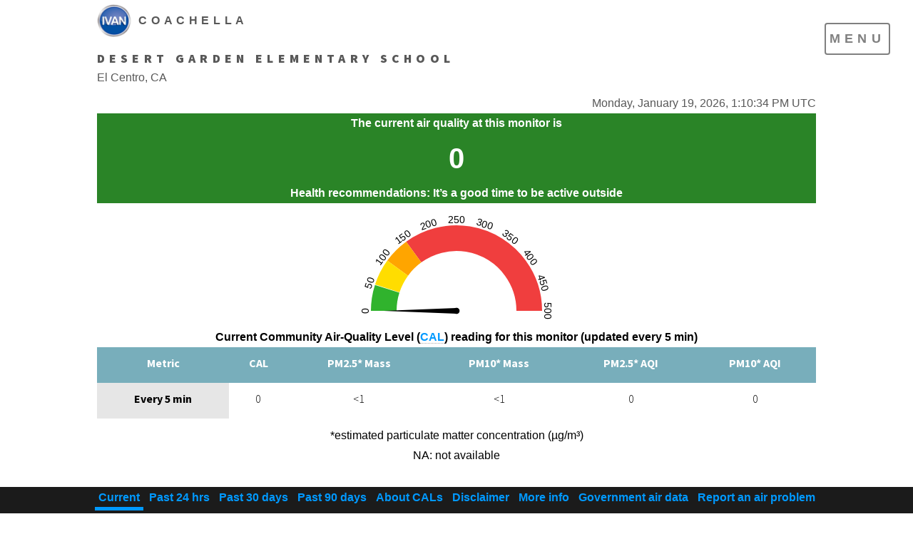

--- FILE ---
content_type: text/html; charset=UTF-8
request_url: https://ivan-coachella.org/air/21
body_size: 5738
content:
<!DOCTYPE HTML>

<html>
    <head>
            <link rel="stylesheet" type="text/css" href="/assets/e3f295e6/jui/css/base/jquery-ui.css" />
<link rel="stylesheet" type="text/css" href="/css/air/view.css?v=1.1768828231" />
<script type="text/javascript" src="/assets/e3f295e6/jquery.min.js"></script>
<script type="text/javascript" src="/assets/e3f295e6/jui/js/jquery-ui.min.js"></script>
<title>IVAN Coachella - View Air</title>
            <meta charset="utf-8" />
            <meta name="viewport" content="width=device-width, initial-scale=1" />
            <meta name="google-translate-customization" content="d1403c142f895731-5e79d8aa5b8ea3ed-g52837cbc7936c5f7-1f"></meta>
            <link rel="shortcut icon" href="/favicon.ico" type="image/x-icon">
            <link rel="icon" href="/favicon.ico" type="image/x-icon">
            <!--[if lte IE 8]><script src="/css/newDesign/js/ie/html5shiv.js"></script><![endif]-->
            <link rel="stylesheet" href="/css/newDesign/css/main.css" />
            <link rel="stylesheet" href="/css/newDesign/css/traslate.css" />
            <!--[if lte IE 9]><link rel="stylesheet" href="/css/newDesign/css/ie9.css" /><![endif]-->
            <!--[if lte IE 8]><link rel="stylesheet" href="/css/newDesign/css/ie8.css" /><![endif]-->


    </head>
    <body>
        <!-- Wrapper -->
        <div id="wrapper">

                <!-- Header -->
                        <header id="header">
                                <div class="inner">

                                        <!-- Logo -->
                                                <a href="http://ivan-coachella.org/" class="logo">
                                                        <span class="symbol"><img src="/images/newDesign/ivan-logo.png" alt="" /></span><span class="title">Coachella</span>
                                                </a>

                                        <!-- Nav -->
                                        <nav>
                                                <ul>
                                                        <li><a href="#menu">Menu</a></li>
                                                </ul>
                                        </nav>
<!--                                        <nav id="nav2">
                                                <ul>
                                                    <li><a href="#menu" id="">IVAN<br>Air Monitoring</a></li>
                                                </ul>
                                        </nav>-->
                                        
<!--                                        <nav class="menu2">
                                                <ul>
                                                        <li><a href="#menu2"></a></li>
                                                </ul>
                                        </nav>-->

                                </div>
                        </header>
                
                <div class="inner">
                    
                </div>

                <!-- Menu -->
                <nav id="menu">
                        <h2>Menu</h2>
                        <ul id="menuList">
                                <li><a href="http://ivan-coachella.org/">Home</a></li>
                                <li><a href="/report">Submit A Report</a></li>
                                <li>
                                    <a href="/report/dashboard">IVAN Local Reports</a>
                                    <ul>
                                        <li><a href="/report/list">- List of Reports</a></li>
                                        <li><a href="/report/map">- Map of Reports</a></li>
                                        <li><a href="/report/alerts">- Get IVAN Reports Alerts</a></li>
                                    </ul>
                                </li>
                                <li>
                                    <a href="/air">Air Monitoring</a>
                                    <ul class="sub-nav">
                                        <li><a href="/air/list">- List of Air Monitors</a></li>
                                        <li><a href="/air/map">- Map of Monitors</a></li>
                                        <li><a href="/air/alerts">- Get Air Quality Alerts</a></li>
                                    </ul>
                                </li>
                                <li>
                                    <a href="/resources">Resources</a>
                                    <ul>
                                        <li><a href="/resources/ivanfaqs">- IVAN Q&A</a></li>
                                        <li><a href="/resources/airfaqs">- Air Monitoring Q&A</a></li>
                                        <li><a href="/resources/documents">- Documents</a></li>
                                    </ul>
                                </li>
                                <li><a href="/about">About</a></li>
                                <li><a href="/contact">Contact Us</a></li>
                                <li><a href="/dashboard">Admin login</a></li>
                        </ul>
                </nav>
                
<!--                <nav id="menu2">
                        <h2>Menu</h2>
                        <ul>
                                <li><a href="">Home 2</a></li>
                                <li><a href="/report">Submit A Report</a></li>
                                <li><a href="/report/dashboard">Local Reports</a></li>
                                <li><a href="/air">Air Monitoring</a></li>
                                <li><a href="/resources">Resources</a></li>
                                <li><a href="/about">About</a></li>
                                <li><a href="/contact">Contact Us</a></li>
                                <li><a href="/report/alert">Sign Up for Alerts</a></li>
                        </ul>
                </nav>-->
                
               
                
                <!--<div class="span-19">
-->	
<!--<div id="content">-->
		
<input id="cal_val" type="hidden" value="0">
<div id="main" style="margin-top: 1em;">
    <div class="inner">
        
                
        <header>
                <h2>Desert Garden Elementary School</h2>
                <p>El Centro, CA </p>
        </header>
            
        
                <div class="row">
                                        <p class="date" id="realTimeDate"></p>
                </div>
                                <div class="row">
                    <div class="u12">
                        <p style="background: #2a8427; color: #fff;">The current air quality at this monitor is</p>
                        <p class="number" style="background: #2a8427; color: #fff;">0</p> 
                        <p style="background: #2a8427; color: #fff;"></p>
                        <p style="background: #2a8427; color: #fff;">Health recommendations: It’s a good time to be active outside</p>
                        <div style="text-align: center;">
                            <div style="width: 100%; display: inline-block; margin-top: 1em;">
                                <canvas id="foo"></canvas>
                                <div id="preview-textfield"></div>
                            </div>
                        </div>
                    </div>
                </div>
                    </div>
</div>


<!--5min-->
<div id="main" style="margin-top: -6em;">
        <div class="inner">
            
            <div class="row">
                <div class="u12 tableCenter">
                    <p>Current Community Air-Quality Level (<a href="#about">CAL</a>) reading for this monitor (updated every 5 min)</p>
                    
                                                <table border="1" style="margin-bottom: 10px;">
                            <thead>
                                <tr>
                                    <th>Metric</th>
                                    <th>CAL</th>
                                    <th>PM2.5* Mass</th>
                                    <th>PM10* Mass</th>
                                    <th>PM2.5* AQI</th>
                                    <th>PM10* AQI</th>
                                </tr>
                            </thead>
                            <tbody>
                                                                    <tr>
                                        <td class="metric">Every 5 min</td>
                                        <td style="background: white;">0</td>
                                        <td><1</td>
                                        <td><1</td>
                                        <td>0</td>
                                        <td>0</td>
                                    </tr>
                                                            </tbody>
                        </table>
                                        <p class="m3">*estimated particulate matter concentration (µg/m&sup3)</p>
                    <p class="m3">NA: not available</p>
                </div>
            </div>
        </div>
</div>
<!--24 hours-->
<div id="main" class="rowColor">
        <div class="inner">
            <header>
                <h2 id="24hrs" style="text-align: center; padding-top: 10px;">Air quality summary for the past 24 hours</h2>
            </header>
            <div class="row">
                <div id="24hrs" class="u12 tableCenter">
                                            <table border="1" style="margin-bottom: 10px;">
                            <thead>
                                <tr>
                                    <th>Métric</th>
                                    <th>PM2.5* Mass</th>
                                    <th>PM10* Mass</th>
                                    <th>PM2.5* AQI</th>
                                    <th>PM10* AQI</th>
                                </tr>
                            </thead>
                            <tbody>
                                                                    <tr>
                                        <td class="metric">24-hour average</td>
                                        <td>4</td>
                                        <td>7</td>
                                        <td>16</td>
                                        <td>6</td>
                                    </tr>
                                                                    <tr>
                                        <td class="metric">Lowest 24-hour average</td>
                                        <td><1</td>
                                        <td><1</td>
                                        <td>0</td>
                                        <td>0</td>
                                    </tr>
                                                                    <tr>
                                        <td class="metric">Highest 24-hour average</td>
                                        <td>17</td>
                                        <td>35</td>
                                        <td>61</td>
                                        <td>32</td>
                                    </tr>
                                                            </tbody>
                        </table>
                                        <p class="m3">*estimated particulate matter concentration (µg/m&sup3)</p>
                    <p class="m3">NA: not available</p>
                </div>
            </div>
        </div>
</div>
<!--30 days-->
<div id="main">
        <div class="inner">
            <header>
                <h2 id="30days" style="text-align: center; padding-top: 10px;">Air quality summary for the past 30 days</h2>
            </header>
            <div class="row">
                <div  class="u12 tableCenter">
                                            <table border="1" style="margin-bottom: 10px;">
                            <thead>
                                <tr>
                                    <th>Métric</th>
                                    <th>PM2.5* Mass</th>
                                    <th>PM10* Mass</th>
                                    <th>PM2.5* AQI</th>
                                    <th>PM10* AQI</th>
                                </tr>
                            </thead>
                            <tbody>
                                                                    <tr>
                                        <td class="metric">30-day average</td>
                                        <td>4</td>
                                        <td><1</td>
                                        <td>17</td>
                                        <td>1</td>
                                    </tr>
                                                                    <tr>
                                        <td class="metric">Lowest 30-day average</td>
                                        <td><1</td>
                                        <td><1</td>
                                        <td>0</td>
                                        <td>0</td>
                                    </tr>
                                                                    <tr>
                                        <td class="metric">Highest 30-day average</td>
                                        <td>19</td>
                                        <td>23</td>
                                        <td>65</td>
                                        <td>20</td>
                                    </tr>
                                                            </tbody>
                        </table>
                                        <p class="m3">*estimated particulate matter concentration (µg/m&sup3)</p>
                    <p class="m3">NA: not available</p>
                </div>
            </div>
        </div>
</div>
<!--90 days-->
<div id="main" class="rowColor">
        <div class="inner">
            <header>
                <h2 id="90days" style="text-align: center; padding-top: 10px;">Air quality summary for the past 90 days</h2>
            </header>
            
            <div class="row">
                <div class="u12 tableCenter">
                                           <table border="1" style="margin-bottom: 10px;">
                            <thead>
                                <tr>
                                    <th>Métric</th>
                                    <th>PM2.5* Mass</th>
                                    <th>PM10* Mass</th>
                                    <th>PM2.5* AQI</th>
                                    <th>PM10* AQI</th>
                                </tr>
                            </thead>
                            <tbody>
                                                                    <tr>
                                        <td class="metric">30-day average</td>
                                        <td>4</td>
                                        <td><1</td>
                                        <td>17</td>
                                        <td>1</td>
                                    </tr>
                                                                    <tr>
                                        <td class="metric">Lowest 30-day average</td>
                                        <td><1</td>
                                        <td><1</td>
                                        <td>0</td>
                                        <td>0</td>
                                    </tr>
                                                                    <tr>
                                        <td class="metric">Highest 30-day average</td>
                                        <td>19</td>
                                        <td>23</td>
                                        <td>65</td>
                                        <td>20</td>
                                    </tr>
                                                            </tbody>
                        </table>
                                        <p class="m3">*estimated particulate matter concentration (µg/m&sup3)</p>
                    <p class="m3">NA: not available</p>
                </div>
            </div>
        </div>
</div>
    
<div id="main">
        <div class="inner">
                <header id="about">
                    <h2 style="text-transform: capitalize;">About CALs</h2>

    <p>Community Air-Quality Levels (CALs) are used to describe air quality in terms of how harmful the level of particulate

    matter (PM) pollution in the air is to human health. The CALs are derived using similar <a href="/resources/airfaqs#technicalInformation">methods</a> as EPA’s Air Quality

    Index (AQI).</p>
    
    
    <p>You should use both IVAN Air Monitoring and <a href="#government">government air data</a> to understand the air quality levels around you.

    When comparing health recommendations from both sources, you should follow the most health protective

    recommendation.</p>
    
    
<img src="/images/cals.png" style="width: 100%;">

<p><b>*Sensitive groups</b> include children, teens, older adults, pregnant women, and people with heart, lung, or other chronic diseases</p>

<!--<p>Learn more about the <a href="/resources/airfaqs">CALs</a>, <a href="/resources/airfaqs">how they are calculated</a>, and how they <a href="/resources/airfaqs">compare with the Air Quality Index</a>.</p>-->                </header>
        </div>
</div>

<div id="main3" class="rowColor">
        <div class="inner">
            <header id="disclaimer">
                <h2>Disclaimer</h2>
<p>When using this information, please note the following:</p>
<ul>
    <li>In order to provide air quality information in real time, the data presented on this website are not validated or verified</li>
    <li>The air quality levels are for particulate matter (PM) only.  Other air pollutants, such as ozone, may be present, even when PM levels are low.</li>
    <li>These data do not come from regulatory monitors and cannot be used to infer violations of the law</li>
    <li>Data on this website should be considered preliminary and used with discretion</li>
</ul>
<p>Learn more about our <a href="/resources/airfaqs#howWellDoTheMonitors">monitor validation process</a>, how to <a href="/resources/airfaqs#whatCanIDo">use the data</a> on this website, and how to <a href="/resources/airfaqs#whatDoesItMean">compare the data with government</a></p>
            </header>
        </div>
</div>

<div id="main">
    <div class="inner">
        <header id="more">
            <h2>More info</h2>
<p>View the Air Monitoring Q&A for more information on the following topics:<p>

<ul>
    <li><a href="/resources/airfaqs#aboutIvanMonitoring">About IVAN Air Monitoring </a></li>
    <li><a href="/resources/airfaqs#aboutTheData">About the data</a></li>
    <li><a href="/resources/airfaqs#airQualityAndHealth">Air quality and health</a></li>
    <li><a href="/resources/airfaqs#gettingInvolved">Getting involved</a></li>
    <li><a href="/resources/airfaqs#technicalInformation">Technical information</a></li>
    <li><a href="/resources/airfaqs#otherInformationAndResources">Other information and resources</a></li>
</ul>        </header>
        
    </div>
</div>

<div id="main3" class="rowColor">
    <div class="inner">
        <header id="government">
                <h2>Government air data</h2>
    
<p>Air quality data for Riverside County  currently reported by government regulatory air monitors are available at Air Quality - South Coast <a href="http://www.aqmd.gov/home/tools/air-quality" target="_blank">Air Quality Management District</a></p>

<p>Data reported by IVAN Air Monitoring and by government monitors should both be used to better understand air quality levels near you.  There are differences in how these data are
 collected, such as the locations monitored, the equipment used, and pollutants measured.  Therefore, differences in reported air data are expected.  When considering how to best protect your health, we recommended you consider multiple sources of air quality
 data and follow the most health protective recommendations.</p>

<p>Visit the
    <a href="/resources/airfaqs">Air Monitoring FAQs</a>
 for more information about how our data compares with government data.</p>

<!--<p>We recommend that you use both IVAN Air Monitoring data and government air monitoring data to understand the air quality levels around you. When comparing health recommendations from both sources, <b>you should follow the most health protective recommendation.</b></p>

<p>Air quality data currently reported by government regulatory air monitors are available at <a href="http://www.imperialvalleyair.org/" target="_blank">www.imperialvalleyair.org</a> and<br> <a href="http://www.co.imperial.ca.us/AirPollution" target="_blank">www.co.imperial.ca.us/AirPollution</a>.</p>

<p>Visit the <a href="/resources/airfaqs">Air Monitoring FAQs</a> for more information about how our data compares with government data.</p>-->
        </header>
    </div>
</div> 

<div id="main3">
    <div class="inner">
        <header id="government">
            
<h2 id="reportAnAirProblem">Report an air problem</h2>

<p><b>If you are experiencing an emergency, call 9-1-1.</b></p>

<p><b>Step 1. Report to South Coast Air Quality Management District </b></p>
 <p>You can help SCAQMD protect public health in the South Coast Air Basin by making a complaint about air quality problems.  Access the on-line complaint system to report your observations of excessive odors, smoke, dust, or other air contaminants (except smoking vehicles), or call 1-800-CUT SMOG® (1-800-288-7664).  Report smoking vehicles using 1-800-CUT-SMOG.</p>


 <p><b>Step 2. Report on IVAN.</b></p>
 <p>After contacting the SCAQMD  we recommend that you also <a href="/report">submit a record</a> of the problem here on IVAN Coachella, including a note that SCAQMD has been contacted. This ensures that the <a href="/about#ejTaskForce">Environmental Justice Task Force</a> is aware of the complaint and that the complaint is documented on the IVAN Coachella website.</p>        </header>
    </div>
</div>

<div class="downMenu">
    <!--<h5>Monitor</h5>-->
    <ul>
        <li><a href="#wrapper" class="clickDown downActive">Current</a></li>
        <li><a href="#24hrs" class="clickDown">Past 24 hrs</a></li>
        <li><a href="#30days" class="clickDown">Past 30 days</a></li>
        <li><a href="#90days" class="clickDown">Past 90 days</a></li>
        <li><a href="#about" class="clickDown">About CALs</a></li>
        <li><a href="#disclaimer" class="clickDown">Disclaimer</a></li>
        <li><a href="#more" class="clickDown">More info</a></li>
        <li><a href="#government" class="clickDown">Government air data</a></li>
        <li><a href="#reportAnAirProblem" class="clickDown">Report an air problem</a></li>
    </ul>
</div>

<style>

    table {
        border-collapse: collapse;
        width: 100%;
    }

    th, td {
        padding: 8px;
        text-align: center;
    }

    th {
        background-color: #78aebb;
        color: #fff;
        font-weight: bold;
        text-align: center;
    }

    td.metric {
        background-color: #e6e6e6;
        font-weight: bold;
        text-align: center;
    }

</style>

<script>
function updateRealTimeDate() {
    var currentDate = new Date();
    var formattedDate = currentDate.toLocaleDateString('en-US', {
        weekday: 'long',
        year: 'numeric',
        month: 'long',
        day: 'numeric',
        hour: 'numeric',
        minute: 'numeric',
        second: 'numeric',
        timeZoneName: 'short'
    });

    document.getElementById('realTimeDate').textContent = formattedDate;
}

// Actualiza la fecha cada segundo (1000 milisegundos)
setInterval(updateRealTimeDate, 1000);

// Recarga la página cada 5 minutos (300,000 milisegundos)
setInterval(function() {
    location.reload();
}, 300000);

// Llama a la función al cargar la página para establecer la fecha inicial
updateRealTimeDate();
</script><!--	</div>  
</div>
<div class="span-5 last">
	<div id="sidebar">-->
		<!--</div> sidebar -->
<!--</div>-->
                <div id="main">
                    <div class="inner">
                        <header style="text-align: center;">
                            <p class="footDown">Copyright © 2008 - 2026 IVAN - All Rights Reserved</p>
                            <p class="footDown">© HTML5UP.net. All Rights Reserved</p>
                            <p class="footDown" style="margin-bottom: 10px !important;">Comite Civico del Valle, Inc</p>
                        </header>
                    </div>
                </div>


        </div>
        

        <!-- Scripts -->
        <script src="/css/newDesign/js/skel.min.js"></script>
        <script src="/css/newDesign/js/util.js"></script>
        <!--[if lte IE 8]><script src="/css/newDesign/js/ie/respond.min.js"></script><![endif]-->
        <script src="/css/newDesign/js/main.js"></script>
        <script>
        (function(i,s,o,g,r,a,m){i['GoogleAnalyticsObject']=r;i[r]=i[r]||function(){
        (i[r].q=i[r].q||[]).push(arguments)},i[r].l=1*new Date();a=s.createElement(o),
        m=s.getElementsByTagName(o)[0];a.async=1;a.src=g;m.parentNode.insertBefore(a,m)
        })(window,document,'script','https://www.google-analytics.com/analytics.js','ga');

        ga('create', 'UA-97658405-1', 'auto');
        ga('send', 'pageview');

        </script>

     
        <!-- Matomo -->
        <script>
          var _paq = window._paq = window._paq || [];
          /* tracker methods like "setCustomDimension" should be called before "trackPageView" */
          _paq.push(['trackPageView']);
          _paq.push(['enableLinkTracking']);
          (function() {
            var u="https://ivanonline.org/stats/";
            _paq.push(['setTrackerUrl', u+'matomo.php']);
            _paq.push(['setSiteId', '7']);
            var d=document, g=d.createElement('script'), s=d.getElementsByTagName('script')[0];
            g.async=true; g.src=u+'matomo.js'; s.parentNode.insertBefore(g,s);
          })();
        </script>
        <!-- End Matomo Code -->

        
        <style>
            .menu2{
                right: 0em;
                left: 2em;
                /*top: 20em !important;*/
            }
            
            #menuList li ul{
                margin-bottom: 0px !important;
            }
            
            @media screen and (max-width: 360px) {
                #menu > .inner > ul{
                    font-size: 0.5em !important;
                }
                #menu > .inner > h2{
                    margin-bottom: 5px;
                }
                #menu div{
                    padding-top: 10px!important;
                }
                #header nav ul li a[href="#menu"]{
                    font-size: 14px;
                }
            }
            
            @media screen and (max-width: 414px) {
                #header nav ul li a[href="#menu"]{
                    font-size: 14px;
                }
            }
            @media screen and (max-width: 375px) {
                #menu > .inner > ul{
                    font-size: 0.5em !important;
                }
                #menu > .inner > h2{
                    margin-bottom: 5px;
                }
                #menu div{
                    padding-top: 10px!important;
                }
                #header nav ul li a[href="#menu"]{
                    font-size: 14px;
                }
            }
            
            .footDown{
                    font-size: small;
                    padding: 0px;
                    margin-bottom: 0px;
            }
        </style>
    <script type="text/javascript" src="/js/air/gauge.min.js?=v1.1768828231"></script>
<script type="text/javascript" src="/js/air/gauge.js?=v1.1768828231"></script>
<script type="text/javascript" src="/js/nav.js?=v1.1768828231"></script>
</body>
</html>

--- FILE ---
content_type: text/css
request_url: https://ivan-coachella.org/css/air/view.css?v=1.1768828231
body_size: 519
content:
.date {
    display: block;
    text-align: right;
    width: 100%;
}

.u12 {
    width: 100%;
    text-align: center;
    color: #FFF;
}

.u12 p {
    font-weight: bold;
}

.col_green {
    background: #50cc7c;
}

.col_yellow {
    background: #e0da16;
}

.col_orange {
    background: #e0da16;
}

.col_red {
    background: #e63d3d;
}

.col_gray {
    background: #bfb5b5;
}

p {
    margin: 0 !important;
    font-family: sans-serif;
}

header h2 {
    margin: 0px;
}

.number {
    font-size: 2.5em;
}

.viewTable {
    display: inline-block;
    margin-top: 25px;
}

table {
    border-collapse: collapse;
    text-align: left;
}

table,
th,
td {
    border: 1px solid #615959;
    color: #000;
    font-family: sans-serif;
    background: #fff;
}

td {
    height: 50px;
    vertical-align: middle;
    padding: 5px;
}

th {
    height: 50px;
    vertical-align: middle;
    padding: 5px;
}

.textLeft {
    text-align: left;
}

.tableCenter p {
    color: #000;
}

.tableCenter {
    text-align: center;
}

.divTable {
    display: inline-block;
    text-align: center;
}

.m3 {
    font-weight: normal !important;
    font-family: sans-serif;
}

table,
th,
td {
    border: 0px !important;
}

#gauge {
    display: inline-block;
    width: 240px !important;
}

.chartContainer {
    width: 240px !important;
    margin-top: 15px !important;
}

.offStatus{
    background: #f17474;
    color: white;
    text-align: center;
    padding: 2px;
    margin-bottom: 15px!important;
    border-radius: 5px;
}


--- FILE ---
content_type: text/javascript
request_url: https://ivan-coachella.org/js/air/gauge.js?=v1.1768828231
body_size: 884
content:
var opts = {
    angle: 0, // The span of the gauge arc
    lineWidth: 0.3, // The line thickness
    radiusScale: 1, // Relative radius
    pointer: {
      length: 0.5, // // Relative to gauge radius
      strokeWidth: 0.029, // The thickness
      color: '#000000' // Fill color
    },
    limitMax: false,     // If false, max value increases automatically if value > maxValue
    limitMin: false,     // If true, the min value of the gauge will be fixed
    //colorStart: '#6FADCF',   // Colors
    //colorStop: '#8FC0DA',    // just experiment with them
    strokeColor: '#E0E0E0',  // to see which ones work best for you
    generateGradient: true,
    highDpiSupport: true,     // High resolution support
    staticZones: [
        {strokeStyle: "#F03E3E", min: 150, max: 500}, // Red from 100 to 130
        {strokeStyle: "#FFA500", min: 100, max: 150}, // Red from 100 to 130
        {strokeStyle: "#FFDD00", min: 50, max: 100}, // Yellow
        {strokeStyle: "#30B32D", min: 0, max: 49} // Green
    ],
    staticLabels: {
        font: "14px sans-serif",  // Specifies font
        labels: [0, 50, 100, 150, 200, 250, 300, 350, 400, 450, 500],  // Print labels at these values
        color: "#000000",  // Optional: Label text color
        fractionDigits: 0  // Optional: Numerical precision. 0=round off.
    }
};

var target = document.getElementById('foo'); // your canvas element
var gauge = new Gauge(target).setOptions(opts); // create sexy gauge!
var cal = document.getElementById('cal_val').value;
//console.log(cal);

gauge.maxValue = 500; // set max gauge value
gauge.setMinValue(0);  // Prefer setter over gauge.minValue = 0
gauge.animationSpeed = 32; // set animation speed (32 is default value)
gauge.set(cal); // set actual value
gauge.setTextField(document.getElementById("preview-textfield"));

--- FILE ---
content_type: text/plain
request_url: https://www.google-analytics.com/j/collect?v=1&_v=j102&a=827481576&t=pageview&_s=1&dl=https%3A%2F%2Fivan-coachella.org%2Fair%2F21&ul=en-us%40posix&dt=IVAN%20Coachella%20-%20View%20Air&sr=1280x720&vp=1280x720&_u=IEBAAEABAAAAACAAI~&jid=1754848732&gjid=147748514&cid=1986459036.1768828233&tid=UA-97658405-1&_gid=855686449.1768828233&_r=1&_slc=1&z=1651279023
body_size: -451
content:
2,cG-P0EMNC944J